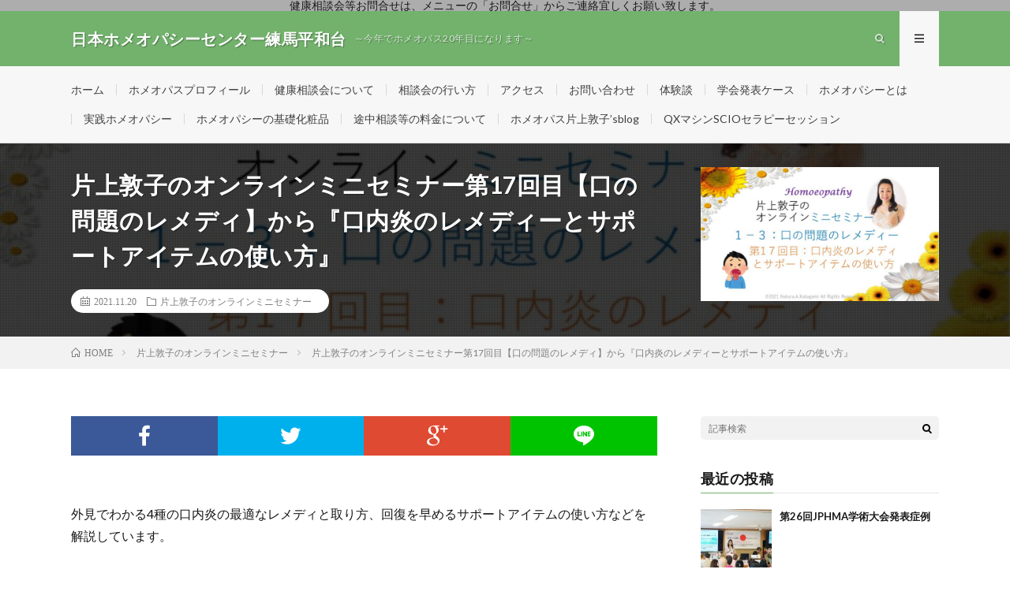

--- FILE ---
content_type: text/html; charset=UTF-8
request_url: https://jhc-nerima.net/?p=1002
body_size: 51048
content:
<!DOCTYPE html>
<html lang="ja" prefix="og: http://ogp.me/ns#">
<head prefix="og: http://ogp.me/ns# fb: http://ogp.me/ns/fb# article: http://ogp.me/ns/article#">
<meta charset="UTF-8">
<title>片上敦子のオンラインミニセミナー第17回目【口の問題のレメディ】から『口内炎のレメディーとサポートアイテムの使い方』 │ 日本ホメオパシーセンター練馬平和台</title>
<meta name='robots' content='max-image-preview:large' />
<link rel='stylesheet' id='wp-block-library-css'  href='https://jhc-nerima.net/wp/wp-includes/css/dist/block-library/style.min.css?ver=5.7.14' type='text/css' media='all' />
<link rel='stylesheet' id='contact-form-7-css'  href='https://jhc-nerima.net/wp/wp-content/plugins/contact-form-7/includes/css/styles.css?ver=4.0.3' type='text/css' media='all' />
<script type='text/javascript' src='https://jhc-nerima.net/wp/wp-includes/js/jquery/jquery.min.js?ver=3.5.1' id='jquery-core-js'></script>
<script type='text/javascript' src='https://jhc-nerima.net/wp/wp-includes/js/jquery/jquery-migrate.min.js?ver=3.3.2' id='jquery-migrate-js'></script>
<link rel="https://api.w.org/" href="https://jhc-nerima.net/index.php?rest_route=/" /><link rel="alternate" type="application/json" href="https://jhc-nerima.net/index.php?rest_route=/wp/v2/posts/1002" /><link rel="canonical" href="https://jhc-nerima.net/?p=1002" />
<link rel="alternate" type="application/json+oembed" href="https://jhc-nerima.net/index.php?rest_route=%2Foembed%2F1.0%2Fembed&#038;url=https%3A%2F%2Fjhc-nerima.net%2F%3Fp%3D1002" />
<link rel="alternate" type="text/xml+oembed" href="https://jhc-nerima.net/index.php?rest_route=%2Foembed%2F1.0%2Fembed&#038;url=https%3A%2F%2Fjhc-nerima.net%2F%3Fp%3D1002&#038;format=xml" />
<link rel="stylesheet" href="https://jhc-nerima.net/wp/wp-content/themes/lionmedia/style.css">
<link rel="stylesheet" href="https://jhc-nerima.net/wp/wp-content/themes/lionmedia/css/content.css">
<link rel="stylesheet" href="https://jhc-nerima.net/wp/wp-content/themes/lionmedia-child/style.css">
<link rel="stylesheet" href="https://jhc-nerima.net/wp/wp-content/themes/lionmedia/css/icon.css">
<link rel="stylesheet" href="https://fonts.googleapis.com/css?family=Lato:400,700,900">
<meta http-equiv="X-UA-Compatible" content="IE=edge">
<meta name="viewport" content="width=device-width, initial-scale=1, shrink-to-fit=no">
<link rel="dns-prefetch" href="//www.google.com">
<link rel="dns-prefetch" href="//www.google-analytics.com">
<link rel="dns-prefetch" href="//fonts.googleapis.com">
<link rel="dns-prefetch" href="//fonts.gstatic.com">
<link rel="dns-prefetch" href="//pagead2.googlesyndication.com">
<link rel="dns-prefetch" href="//googleads.g.doubleclick.net">
<link rel="dns-prefetch" href="//www.gstatic.com">
<style type="text/css">
.infoHead{background-color:#adadad;}

.l-header,
.searchNavi__title,
.key__cat,
.eyecatch__cat,
.rankingBox__title,
.categoryDescription,
.pagetop,
.contactTable__header .required,
.heading.heading-primary .heading__bg,
.btn__link:hover,
.widget .tag-cloud-link:hover,
.comment-respond .submit:hover,
.comments__list .comment-reply-link:hover,
.widget .calendar_wrap tbody a:hover,
.comments__list .comment-meta,
.ctaPost__btn{background:#72b26c;}

.heading.heading-first,
.heading.heading-widget::before,
.heading.heading-footer::before,
.btn__link,
.widget .tag-cloud-link,
.comment-respond .submit,
.comments__list .comment-reply-link,
.content a:hover,
.t-light .l-footer,
.ctaPost__btn{border-color:#72b26c;}

.categoryBox__title,
.dateList__item a[rel=tag]:hover,
.dateList__item a[rel=category]:hover,
.copySns__copyLink:hover,
.btn__link,
.widget .tag-cloud-link,
.comment-respond .submit,
.comments__list .comment-reply-link,
.widget a:hover,
.widget ul li .rsswidget,
.content a,
.related__title,
.ctaPost__btn:hover{color:#72b26c;}

.c-user01 {color:#eeee22 !important}
.bgc-user01 {background:#eeee22 !important}
.hc-user01:hover {color:#eeee22 !important}
.c-user02 {color:#453f9e !important}
.bgc-user02 {background:#453f9e !important}
.hc-user02:hover {color:#453f9e !important}
.c-user03 {color:#dd9425 !important}
.bgc-user03 {background:#dd9425 !important}
.hc-user03:hover {color:#dd9425 !important}
.c-user04 {color:#bf52bd !important}
.bgc-user04 {background:#bf52bd !important}
.hc-user04:hover {color:#bf52bd !important}
.c-user05 {color:#464c00 !important}
.bgc-user05 {background:#464c00 !important}
.hc-user05:hover {color:#464c00 !important}

.singleTitle {background-image:url("https://jhc-nerima.net/wp/wp-content/uploads/2021/11/口内炎-730x410.jpg");}

.content h2{color:#191919;}
.content h2:first-letter{
	font-size:3.2rem;
	padding-bottom:5px;
	border-bottom:3px solid;
	color:#f0b200;
}
.content h3{
	padding:20px;
	color:#191919;
	border: 1px solid #E5E5E5;
	border-left: 5px solid #f0b200;
}
</style>
<link rel="icon" href="https://jhc-nerima.net/wp/wp-content/uploads/2015/02/cropped-スライダー01-32x32.jpg" sizes="32x32" />
<link rel="icon" href="https://jhc-nerima.net/wp/wp-content/uploads/2015/02/cropped-スライダー01-192x192.jpg" sizes="192x192" />
<link rel="apple-touch-icon" href="https://jhc-nerima.net/wp/wp-content/uploads/2015/02/cropped-スライダー01-180x180.jpg" />
<meta name="msapplication-TileImage" content="https://jhc-nerima.net/wp/wp-content/uploads/2015/02/cropped-スライダー01-270x270.jpg" />
		<style type="text/css" id="wp-custom-css">
			
		</style>
		<meta property="og:site_name" content="日本ホメオパシーセンター練馬平和台" />
<meta property="og:type" content="article" />
<meta property="og:title" content="片上敦子のオンラインミニセミナー第17回目【口の問題のレメディ】から『口内炎のレメディーとサポートアイテムの使い方』" />
<meta property="og:description" content="外見でわかる4種の口内炎の最適なレメディと取り方、回復を早めるサポートアイテムの使い方などを解説しています。 また、ミニセミナーで解説に使っているPowerPointの資料を無料でダウンロードできるサービスを先週から開始しました～＾＾ LI" />
<meta property="og:url" content="https://jhc-nerima.net/?p=1002" />
<meta property="og:image" content="https://jhc-nerima.net/wp/wp-content/uploads/2021/11/口内炎-730x410.jpg" />
<meta name="twitter:card" content="summary" />



</head>
<body class="t-light">

    <div class="infoHead">
          健康相談会等お問合せは、メニューの「お問合せ」からご連絡宜しくお願い致します。      </div>
  
  <!--l-header-->
  <header class="l-header">
    <div class="container">
      
      <div class="siteTitle">

              <p class="siteTitle__name  u-txtShdw">
          <a class="siteTitle__link" href="https://jhc-nerima.net">
            <span class="siteTitle__main">日本ホメオパシーセンター練馬平和台</span>
          </a>
          <span class="siteTitle__sub">～今年でホメオパス20年目になります～</span>
		</p>	        </div>
      
      <nav class="menuNavi">      
                <ul class="menuNavi__list">
		              <li class="menuNavi__item u-txtShdw"><span class="menuNavi__link icon-search" id="menuNavi__search" onclick="toggle__search();"></span></li>
            <li class="menuNavi__item u-txtShdw"><span class="menuNavi__link menuNavi__link-current icon-menu" id="menuNavi__menu" onclick="toggle__menu();"></span></li>
                  </ul>
      </nav>
      
    </div>
  </header>
  <!--/l-header-->
  
  <!--l-extra-->
        <div class="l-extraNone" id="extra__search">
      <div class="container">
        <div class="searchNavi">
                    
                <div class="searchBox">
        <form class="searchBox__form" method="get" target="_top" action="https://jhc-nerima.net/" >
          <input class="searchBox__input" type="text" maxlength="50" name="s" placeholder="記事検索"><button class="searchBox__submit icon-search" type="submit" value="search"> </button>
        </form>
      </div>        </div>
      </div>
    </div>
        
    <div class="l-extra" id="extra__menu">
      <div class="container container-max">
        <nav class="globalNavi">
          <ul class="globalNavi__list">
          	        <li id="menu-item-14" class="menu-item menu-item-type-custom menu-item-object-custom menu-item-home menu-item-14"><a href="http://jhc-nerima.net/">ホーム</a></li>
<li id="menu-item-32" class="menu-item menu-item-type-post_type menu-item-object-page menu-item-32"><a href="https://jhc-nerima.net/?page_id=30">ホメオパスプロフィール</a></li>
<li id="menu-item-46" class="menu-item menu-item-type-post_type menu-item-object-page current_page_parent menu-item-has-children menu-item-46"><a href="https://jhc-nerima.net/?page_id=34">健康相談会について</a>
<ul class="sub-menu">
	<li id="menu-item-285" class="menu-item menu-item-type-post_type menu-item-object-page menu-item-285"><a href="https://jhc-nerima.net/?page_id=36">好転反応と途中相談会について</a></li>
	<li id="menu-item-504" class="menu-item menu-item-type-post_type menu-item-object-page menu-item-504"><a href="https://jhc-nerima.net/?page_id=501">途中相談料金とその他相談料金規定</a></li>
	<li id="menu-item-109" class="menu-item menu-item-type-post_type menu-item-object-page menu-item-109"><a href="https://jhc-nerima.net/?page_id=90">動物健康相談会</a></li>
	<li id="menu-item-76" class="menu-item menu-item-type-post_type menu-item-object-page menu-item-76"><a href="https://jhc-nerima.net/?page_id=54">センター内の様子</a></li>
</ul>
</li>
<li id="menu-item-790" class="menu-item menu-item-type-post_type menu-item-object-page menu-item-790"><a href="https://jhc-nerima.net/?page_id=787">相談会の行い方</a></li>
<li id="menu-item-113" class="menu-item menu-item-type-post_type menu-item-object-page menu-item-113"><a href="https://jhc-nerima.net/?page_id=110">アクセス</a></li>
<li id="menu-item-117" class="menu-item menu-item-type-post_type menu-item-object-page menu-item-117"><a href="https://jhc-nerima.net/?page_id=115">お問い合わせ</a></li>
<li id="menu-item-59" class="menu-item menu-item-type-taxonomy menu-item-object-category menu-item-has-children menu-item-59"><a href="https://jhc-nerima.net/?cat=3">体験談</a>
<ul class="sub-menu">
	<li id="menu-item-159" class="menu-item menu-item-type-taxonomy menu-item-object-category menu-item-159"><a href="https://jhc-nerima.net/?cat=4">動物体験談</a></li>
</ul>
</li>
<li id="menu-item-203" class="menu-item menu-item-type-taxonomy menu-item-object-category menu-item-203"><a href="https://jhc-nerima.net/?cat=6">学会発表ケース</a></li>
<li id="menu-item-247" class="menu-item menu-item-type-post_type menu-item-object-page menu-item-has-children menu-item-247"><a href="https://jhc-nerima.net/?page_id=233">ホメオパシーとは</a>
<ul class="sub-menu">
	<li id="menu-item-250" class="menu-item menu-item-type-post_type menu-item-object-page menu-item-250"><a href="https://jhc-nerima.net/?page_id=248">レメディーって？</a></li>
	<li id="menu-item-253" class="menu-item menu-item-type-post_type menu-item-object-page menu-item-253"><a href="https://jhc-nerima.net/?page_id=251">マテリアメディカってなに？</a></li>
	<li id="menu-item-259" class="menu-item menu-item-type-post_type menu-item-object-page menu-item-259"><a href="https://jhc-nerima.net/?page_id=257">好転反応は怖いもの？</a></li>
	<li id="menu-item-268" class="menu-item menu-item-type-post_type menu-item-object-page menu-item-268"><a href="https://jhc-nerima.net/?page_id=266">ポーテンシーって？</a></li>
	<li id="menu-item-273" class="menu-item menu-item-type-post_type menu-item-object-page menu-item-273"><a href="https://jhc-nerima.net/?page_id=271">LMポーテンシーってなに？</a></li>
</ul>
</li>
<li id="menu-item-301" class="menu-item menu-item-type-taxonomy menu-item-object-category menu-item-has-children menu-item-301"><a href="https://jhc-nerima.net/?cat=12">実践ホメオパシー</a>
<ul class="sub-menu">
	<li id="menu-item-329" class="menu-item menu-item-type-post_type menu-item-object-page menu-item-329"><a href="https://jhc-nerima.net/?page_id=327">風邪のひき始めに</a></li>
	<li id="menu-item-312" class="menu-item menu-item-type-post_type menu-item-object-page menu-item-312"><a href="https://jhc-nerima.net/?page_id=310">高熱のレメディー</a></li>
	<li id="menu-item-349" class="menu-item menu-item-type-post_type menu-item-object-page menu-item-349"><a href="https://jhc-nerima.net/?page_id=347">胃腸の不調</a></li>
</ul>
</li>
<li id="menu-item-394" class="menu-item menu-item-type-post_type menu-item-object-page menu-item-394"><a href="https://jhc-nerima.net/?page_id=392">ホメオパシーの基礎化粧品</a></li>
<li id="menu-item-486" class="menu-item menu-item-type-post_type menu-item-object-page menu-item-486"><a href="https://jhc-nerima.net/?page_id=479">途中相談等の料金について</a></li>
<li id="menu-item-807" class="menu-item menu-item-type-post_type menu-item-object-page menu-item-807"><a href="https://jhc-nerima.net/?page_id=806">ホメオパス片上敦子’sblog</a></li>
<li id="menu-item-1133" class="menu-item menu-item-type-post_type menu-item-object-page menu-item-1133"><a href="https://jhc-nerima.net/?page_id=1131">QXマシンSCIOセラピーセッション</a></li>
	                                    </ul>
        </nav>
      </div>
    </div>
  <!--/l-extra-->
<style>
.globalNavi { overflow:visible; }
.sub-menu { display:none; }
.sub-menu:not(.current_page_item){font-weight:normal;}

@media only screen and (min-width: 768px) {
	.globalNavi__list>.menu-item { position:relative;}
	.globalNavi__list>.menu-item:hover .sub-menu { display:block; background-color:#eeeeee; position:absolute; z-index:10; min-width:300px;list-style:none; padding-left:1em;}
	.globalNavi__list>.menu-item:hover .sub-menu .menu-item { float:none; padding-left:15px; margin-bottom:20px;margin-top:20px;}
}
@media only screen and (max-width: 767px) {
	.globalNavi{
    	    overflow-x: scroll;
	}
	.sub-menu{background-color:#eeeeee; padding:10px;}
	.globalNavi:has(.current_page_item.menu-item-has-children){ padding: 20px 0 40px; position:relative;}
	.globalNavi:has(.current-menu-parent.menu-item-has-children){ padding: 20px 0 40px; position:relative;}
	.globalNavi__list>.current_page_item .sub-menu { display:block; bottom:0px; left:0px; position:absolute; }
	.globalNavi__list>.current-menu-parent .sub-menu { display:block; bottom:0px; left:0px; position:absolute; }

}
</style>
  <div class="singleTitle">
    <div class="container">
    
      <!-- タイトル -->
      <div class="singleTitle__heading">
        <h1 class="heading heading-singleTitle u-txtShdw">片上敦子のオンラインミニセミナー第17回目【口の問題のレメディ】から『口内炎のレメディーとサポートアイテムの使い方』</h1>        
        
        <ul class="dateList dateList-singleTitle">
          <li class="dateList__item icon-calendar">2021.11.20</li>
          <li class="dateList__item icon-folder"><a class="hc" href="https://jhc-nerima.net/?cat=27" rel="category">片上敦子のオンラインミニセミナー</a></li>
                  </ul>
        
        
        
      </div>
      <!-- /タイトル -->

      <!-- アイキャッチ -->
      <div class="eyecatch eyecatch-singleTitle">
        		  <img src="https://jhc-nerima.net/wp/wp-content/uploads/2021/11/口内炎-730x410.jpg" alt="片上敦子のオンラインミニセミナー第17回目【口の問題のレメディ】から『口内炎のレメディーとサポートアイテムの使い方』" width="730" height="410" >
		  	      
      </div>
      <!-- /アイキャッチ -->

    </div>
  </div>
<div class="breadcrumb" ><div class="container" ><ul class="breadcrumb__list"><li class="breadcrumb__item" itemscope itemtype="http://data-vocabulary.org/Breadcrumb"><a href="https://jhc-nerima.net/" itemprop="url"><span class="icon-home" itemprop="title">HOME</span></a></li><li class="breadcrumb__item" itemscope itemtype="http://data-vocabulary.org/Breadcrumb"><a href="https://jhc-nerima.net/?cat=27" itemprop="url"><span itemprop="title">片上敦子のオンラインミニセミナー</span></a></li><li class="breadcrumb__item">片上敦子のオンラインミニセミナー第17回目【口の問題のレメディ】から『口内炎のレメディーとサポートアイテムの使い方』</li></ul></div></div>
  <!-- l-wrapper -->
  <div class="l-wrapper">
	
    <!-- l-main -->
    <main class="l-main">
           
	        <!-- 記事上シェアボタン -->
        <aside>
<ul class="socialList">
<li class="socialList__item"><a class="socialList__link icon-facebook" href="http://www.facebook.com/sharer.php?u=https%3A%2F%2Fjhc-nerima.net%2F%3Fp%3D1002&amp;t=%E7%89%87%E4%B8%8A%E6%95%A6%E5%AD%90%E3%81%AE%E3%82%AA%E3%83%B3%E3%83%A9%E3%82%A4%E3%83%B3%E3%83%9F%E3%83%8B%E3%82%BB%E3%83%9F%E3%83%8A%E3%83%BC%E7%AC%AC17%E5%9B%9E%E7%9B%AE%E3%80%90%E5%8F%A3%E3%81%AE%E5%95%8F%E9%A1%8C%E3%81%AE%E3%83%AC%E3%83%A1%E3%83%87%E3%82%A3%E3%80%91%E3%81%8B%E3%82%89%E3%80%8E%E5%8F%A3%E5%86%85%E7%82%8E%E3%81%AE%E3%83%AC%E3%83%A1%E3%83%87%E3%82%A3%E3%83%BC%E3%81%A8%E3%82%B5%E3%83%9D%E3%83%BC%E3%83%88%E3%82%A2%E3%82%A4%E3%83%86%E3%83%A0%E3%81%AE%E4%BD%BF%E3%81%84%E6%96%B9%E3%80%8F" target="_blank" title="Facebookで共有"></a></li><li class="socialList__item"><a class="socialList__link icon-twitter" href="http://twitter.com/intent/tweet?text=%E7%89%87%E4%B8%8A%E6%95%A6%E5%AD%90%E3%81%AE%E3%82%AA%E3%83%B3%E3%83%A9%E3%82%A4%E3%83%B3%E3%83%9F%E3%83%8B%E3%82%BB%E3%83%9F%E3%83%8A%E3%83%BC%E7%AC%AC17%E5%9B%9E%E7%9B%AE%E3%80%90%E5%8F%A3%E3%81%AE%E5%95%8F%E9%A1%8C%E3%81%AE%E3%83%AC%E3%83%A1%E3%83%87%E3%82%A3%E3%80%91%E3%81%8B%E3%82%89%E3%80%8E%E5%8F%A3%E5%86%85%E7%82%8E%E3%81%AE%E3%83%AC%E3%83%A1%E3%83%87%E3%82%A3%E3%83%BC%E3%81%A8%E3%82%B5%E3%83%9D%E3%83%BC%E3%83%88%E3%82%A2%E3%82%A4%E3%83%86%E3%83%A0%E3%81%AE%E4%BD%BF%E3%81%84%E6%96%B9%E3%80%8F&amp;https%3A%2F%2Fjhc-nerima.net%2F%3Fp%3D1002&amp;url=https%3A%2F%2Fjhc-nerima.net%2F%3Fp%3D1002" target="_blank" title="Twitterで共有"></a></li><li class="socialList__item"><a class="socialList__link icon-google" href="https://plus.google.com/share?url=https%3A%2F%2Fjhc-nerima.net%2F%3Fp%3D1002" target="_blank" title="Google+で共有"></a></li><li class="socialList__item"><a class="socialList__link icon-line" href="http://line.naver.jp/R/msg/text/?%E7%89%87%E4%B8%8A%E6%95%A6%E5%AD%90%E3%81%AE%E3%82%AA%E3%83%B3%E3%83%A9%E3%82%A4%E3%83%B3%E3%83%9F%E3%83%8B%E3%82%BB%E3%83%9F%E3%83%8A%E3%83%BC%E7%AC%AC17%E5%9B%9E%E7%9B%AE%E3%80%90%E5%8F%A3%E3%81%AE%E5%95%8F%E9%A1%8C%E3%81%AE%E3%83%AC%E3%83%A1%E3%83%87%E3%82%A3%E3%80%91%E3%81%8B%E3%82%89%E3%80%8E%E5%8F%A3%E5%86%85%E7%82%8E%E3%81%AE%E3%83%AC%E3%83%A1%E3%83%87%E3%82%A3%E3%83%BC%E3%81%A8%E3%82%B5%E3%83%9D%E3%83%BC%E3%83%88%E3%82%A2%E3%82%A4%E3%83%86%E3%83%A0%E3%81%AE%E4%BD%BF%E3%81%84%E6%96%B9%E3%80%8F%0D%0Ahttps%3A%2F%2Fjhc-nerima.net%2F%3Fp%3D1002" target="_blank" title="LINEで送る"></a></li></ul>
</aside>
	  <!-- /記事上シェアボタン -->
	  
	        
            
      
	  
	        <section class="content">
	    
<p>外見でわかる4種の口内炎の最適なレメディと取り方、回復を早めるサポートアイテムの使い方などを解説しています。</p>



<p>また、ミニセミナーで解説に使っているPowerPointの資料を無料でダウンロードできるサービスを先週から開始しました～＾＾</p>



<p>LINEの公式アプリの【Natura片上敦子】のアカウントにお友達追加登録していただき、</p>



<p>メッセージ欄に、テーマごとのキーワードを入力するだけです。</p>



<p>お友達追加登録のURLとキーワードは、Youtube動画下にある説明概要欄にも書いてあります。</p>



<p>こちらからもお友達追加できます。</p>



<p><a href="https://lin.ee/4YvkDLd">https://lin.ee/4YvkDLd</a></p>



<p>キーワードは1文字でも間違えるとLINEのAIが対応できないのでダウンロードされません。</p>



<p>入力間違いにご注意くださいね。</p>



<p>ちなみに今回のキーワードは、口内炎です。</p>



<p>皆様のホメオパシー・セルフケアライフに少しでもお役に立てれば嬉しいです。</p>



<figure class="wp-block-embed is-type-video is-provider-youtube wp-block-embed-youtube wp-embed-aspect-16-9 wp-has-aspect-ratio"><div class="wp-block-embed__wrapper">
<div class="youtube"><iframe title="片上敦子のオンラインミニセミナー第17回目【口の問題のレメディー】から『口内炎のレメディーとサポートアイテムの使い方』" src="https://www.youtube.com/embed/dtnsstBnSgc?feature=oembed" frameborder="0" allow="accelerometer; autoplay; clipboard-write; encrypted-media; gyroscope; picture-in-picture" allowfullscreen></iframe></div>
</div></figure>
      </section>
	        
      
      
      
	        <!-- 記事下シェアボタン -->
        <aside>
<ul class="socialList">
<li class="socialList__item"><a class="socialList__link icon-facebook" href="http://www.facebook.com/sharer.php?u=https%3A%2F%2Fjhc-nerima.net%2F%3Fp%3D1002&amp;t=%E7%89%87%E4%B8%8A%E6%95%A6%E5%AD%90%E3%81%AE%E3%82%AA%E3%83%B3%E3%83%A9%E3%82%A4%E3%83%B3%E3%83%9F%E3%83%8B%E3%82%BB%E3%83%9F%E3%83%8A%E3%83%BC%E7%AC%AC17%E5%9B%9E%E7%9B%AE%E3%80%90%E5%8F%A3%E3%81%AE%E5%95%8F%E9%A1%8C%E3%81%AE%E3%83%AC%E3%83%A1%E3%83%87%E3%82%A3%E3%80%91%E3%81%8B%E3%82%89%E3%80%8E%E5%8F%A3%E5%86%85%E7%82%8E%E3%81%AE%E3%83%AC%E3%83%A1%E3%83%87%E3%82%A3%E3%83%BC%E3%81%A8%E3%82%B5%E3%83%9D%E3%83%BC%E3%83%88%E3%82%A2%E3%82%A4%E3%83%86%E3%83%A0%E3%81%AE%E4%BD%BF%E3%81%84%E6%96%B9%E3%80%8F" target="_blank" title="Facebookで共有"></a></li><li class="socialList__item"><a class="socialList__link icon-twitter" href="http://twitter.com/intent/tweet?text=%E7%89%87%E4%B8%8A%E6%95%A6%E5%AD%90%E3%81%AE%E3%82%AA%E3%83%B3%E3%83%A9%E3%82%A4%E3%83%B3%E3%83%9F%E3%83%8B%E3%82%BB%E3%83%9F%E3%83%8A%E3%83%BC%E7%AC%AC17%E5%9B%9E%E7%9B%AE%E3%80%90%E5%8F%A3%E3%81%AE%E5%95%8F%E9%A1%8C%E3%81%AE%E3%83%AC%E3%83%A1%E3%83%87%E3%82%A3%E3%80%91%E3%81%8B%E3%82%89%E3%80%8E%E5%8F%A3%E5%86%85%E7%82%8E%E3%81%AE%E3%83%AC%E3%83%A1%E3%83%87%E3%82%A3%E3%83%BC%E3%81%A8%E3%82%B5%E3%83%9D%E3%83%BC%E3%83%88%E3%82%A2%E3%82%A4%E3%83%86%E3%83%A0%E3%81%AE%E4%BD%BF%E3%81%84%E6%96%B9%E3%80%8F&amp;https%3A%2F%2Fjhc-nerima.net%2F%3Fp%3D1002&amp;url=https%3A%2F%2Fjhc-nerima.net%2F%3Fp%3D1002" target="_blank" title="Twitterで共有"></a></li><li class="socialList__item"><a class="socialList__link icon-google" href="https://plus.google.com/share?url=https%3A%2F%2Fjhc-nerima.net%2F%3Fp%3D1002" target="_blank" title="Google+で共有"></a></li><li class="socialList__item"><a class="socialList__link icon-line" href="http://line.naver.jp/R/msg/text/?%E7%89%87%E4%B8%8A%E6%95%A6%E5%AD%90%E3%81%AE%E3%82%AA%E3%83%B3%E3%83%A9%E3%82%A4%E3%83%B3%E3%83%9F%E3%83%8B%E3%82%BB%E3%83%9F%E3%83%8A%E3%83%BC%E7%AC%AC17%E5%9B%9E%E7%9B%AE%E3%80%90%E5%8F%A3%E3%81%AE%E5%95%8F%E9%A1%8C%E3%81%AE%E3%83%AC%E3%83%A1%E3%83%87%E3%82%A3%E3%80%91%E3%81%8B%E3%82%89%E3%80%8E%E5%8F%A3%E5%86%85%E7%82%8E%E3%81%AE%E3%83%AC%E3%83%A1%E3%83%87%E3%82%A3%E3%83%BC%E3%81%A8%E3%82%B5%E3%83%9D%E3%83%BC%E3%83%88%E3%82%A2%E3%82%A4%E3%83%86%E3%83%A0%E3%81%AE%E4%BD%BF%E3%81%84%E6%96%B9%E3%80%8F%0D%0Ahttps%3A%2F%2Fjhc-nerima.net%2F%3Fp%3D1002" target="_blank" title="LINEで送る"></a></li></ul>
</aside>
	  <!-- /記事下シェアボタン -->
	  


      

      
	        
            
      


      

	  
	        <!-- プロフィール -->
	  <aside class="profile">
	    <div class="profile__imgArea">
	      		  <img src="https://secure.gravatar.com/avatar/965cad72ed5a71cbf27fbc6bbe64c168?s=96&#038;d=mm&#038;r=g" alt="katagami" width="60" height="60" >
		  	        

	      <ul class="profile__list">
	  	    	      </ul>  
	    </div>
	    <div class="profile__contents">
	      <h2 class="profile__name">Author：katagami            <span class="btn"><a class="btn__link btn__link-profile" href="https://jhc-nerima.net/?author=1">投稿一覧</a></span>
          </h2>
	                <div class="profile__description"></div>
	    </div>
	  </aside>
      <!-- /プロフィール -->
	  	  


	  
	        <!-- 関連記事 -->
	  <aside class="related"><h2 class="heading heading-primary">関連する記事</h2><ul class="related__list">	      <li class="related__item">
	        <a class="related__imgLink" href="https://jhc-nerima.net/?p=938" title="片上敦子のオンラインミニセミナー第７回目「アレルギー性鼻炎」①花粉症の鼻水・鼻づまりのレメディーをアップしました。">
					      <img src="https://jhc-nerima.net/wp/wp-content/uploads/2021/07/アレルギー性鼻炎-150x150.jpg" alt="片上敦子のオンラインミニセミナー第７回目「アレルギー性鼻炎」①花粉症の鼻水・鼻づまりのレメディーをアップしました。" width="150" height="150" >
			  		    	        </a>
	        <h3 class="related__title">
	          <a href="https://jhc-nerima.net/?p=938">片上敦子のオンラインミニセミナー第７回目「アレルギー性鼻炎」①花粉症の鼻水・鼻づまりのレメディーをアップしました。</a>
	                        <span class="icon-calendar">2021.07.04</span>
              	        </h3>
	        <p class="related__contents">「鼻の問題のレメディー」から、 アレルギー性鼻炎の中でも「花粉症」の鼻水・鼻詰まりの レメディーをご紹介します。 １５年間の健康相談会で、実際にクライ[…]</p>
	      </li>
	  		      <li class="related__item">
	        <a class="related__imgLink" href="https://jhc-nerima.net/?p=998" title="片上敦子のオンラインミニセミナー第16回目・ファーイーストフラワーエッセンス新商品【防御】と【浄め】の作用と使い方">
					      <img src="https://jhc-nerima.net/wp/wp-content/uploads/2021/11/ファーイーストフラワーエッセンス1-150x150.jpg" alt="片上敦子のオンラインミニセミナー第16回目・ファーイーストフラワーエッセンス新商品【防御】と【浄め】の作用と使い方" width="150" height="150" >
			  		    	        </a>
	        <h3 class="related__title">
	          <a href="https://jhc-nerima.net/?p=998">片上敦子のオンラインミニセミナー第16回目・ファーイーストフラワーエッセンス新商品【防御】と【浄め】の作用と使い方</a>
	                        <span class="icon-calendar">2021.11.06</span>
              	        </h3>
	        <p class="related__contents">片上敦子のオンラインミニセミナー第１６回目は、 ２０２１年１０月に新発売になりました、 ファーイーストフラワーエッセンスのコンビネーションエッセンスの[…]</p>
	      </li>
	  		      <li class="related__item">
	        <a class="related__imgLink" href="https://jhc-nerima.net/?p=1020" title="片上敦子のオンラインミニセミナー第21回目【耳の問題のレメディー】『外耳炎と耳の周囲の皮膚炎のレメディーとサポートアイテム』Youtubeアップしました。">
					      <img src="https://jhc-nerima.net/wp/wp-content/uploads/2022/01/外耳炎と耳の皮膚炎-150x150.jpg" alt="片上敦子のオンラインミニセミナー第21回目【耳の問題のレメディー】『外耳炎と耳の周囲の皮膚炎のレメディーとサポートアイテム』Youtubeアップしました。" width="150" height="150" >
			  		    	        </a>
	        <h3 class="related__title">
	          <a href="https://jhc-nerima.net/?p=1020">片上敦子のオンラインミニセミナー第21回目【耳の問題のレメディー】『外耳炎と耳の周囲の皮膚炎のレメディーとサポートアイテム』Youtubeアップしました。</a>
	                        <span class="icon-calendar">2022.01.16</span>
              	        </h3>
	        <p class="related__contents">片上敦子のオンラインミニセミナー第21回目 【耳の問題のレメディー】から 『外耳炎と耳の周囲の皮膚炎のレメディーとサポートアイテム』を Youtube[…]</p>
	      </li>
	  	</ul></aside>	        <!-- /関連記事 -->
	  	  


	  
	        <!-- コメント -->
                    <!-- /コメント -->
	  	  

	  
	        <!-- PVカウンター -->
        	  <!-- /PVカウンター -->
	        
      
    </main>
    <!-- /l-main -->

    
	    <!-- l-sidebar -->
          <div class="l-sidebar">
	  
	          <aside class="widget">      <div class="searchBox">
        <form class="searchBox__form" method="get" target="_top" action="https://jhc-nerima.net/" >
          <input class="searchBox__input" type="text" maxlength="50" name="s" placeholder="記事検索"><button class="searchBox__submit icon-search" type="submit" value="search"> </button>
        </form>
      </div></aside><aside class="widget"><h2 class="heading heading-widget">最近の投稿</h2>            <ol class="imgListWidget">
                              
              <li class="imgListWidget__item">
                <a class="imgListWidget__borderBox" href="https://jhc-nerima.net/?p=1186" title="第26回JPHMA学術大会発表症例"><span>
                                  <img width="150" height="150" src="https://jhc-nerima.net/wp/wp-content/uploads/2025/10/IMG_5700-150x150.jpeg" class="attachment-thumbnail size-thumbnail wp-post-image" alt="" loading="lazy" />                                </span></a>
                <h3 class="imgListWidget__title">
                  <a href="https://jhc-nerima.net/?p=1186">第26回JPHMA学術大会発表症例</a>
                                  </h3>
              </li>
                              
              <li class="imgListWidget__item">
                <a class="imgListWidget__borderBox" href="https://jhc-nerima.net/?p=1177" title="「やさしいホメオパシー」第5回目【治癒の方向性の法則】の解説をyoutubeにアップしました。"><span>
                                  <img width="150" height="150" src="https://jhc-nerima.net/wp/wp-content/uploads/2025/03/やさしいホメオパシー5扉-150x150.jpg" class="attachment-thumbnail size-thumbnail wp-post-image" alt="" loading="lazy" />                                </span></a>
                <h3 class="imgListWidget__title">
                  <a href="https://jhc-nerima.net/?p=1177">「やさしいホメオパシー」第5回目【治癒の方向性の法則】の解説をyoutubeにアップしました。</a>
                                  </h3>
              </li>
                              
              <li class="imgListWidget__item">
                <a class="imgListWidget__borderBox" href="https://jhc-nerima.net/?p=1171" title="やさしいホメオパシー第4回目【好転反応とは】Youtubeにアップしました。"><span>
                                  <img width="150" height="150" src="https://jhc-nerima.net/wp/wp-content/uploads/2025/02/やさしいホメオパシー4-150x150.jpg" class="attachment-thumbnail size-thumbnail wp-post-image" alt="" loading="lazy" />                                </span></a>
                <h3 class="imgListWidget__title">
                  <a href="https://jhc-nerima.net/?p=1171">やさしいホメオパシー第4回目【好転反応とは】Youtubeにアップしました。</a>
                                  </h3>
              </li>
                          </ol>
            </aside><aside class="widget">      <div class="searchBox">
        <form class="searchBox__form" method="get" target="_top" action="https://jhc-nerima.net/" >
          <input class="searchBox__input" type="text" maxlength="50" name="s" placeholder="記事検索"><button class="searchBox__submit icon-search" type="submit" value="search"> </button>
        </form>
      </div></aside><aside class="widget"><h2 class="heading heading-widget">カテゴリー</h2>
			<ul>
					<li class="cat-item cat-item-11"><a href="https://jhc-nerima.net/?cat=11">LMポーテンシーってなに？</a>
</li>
	<li class="cat-item cat-item-23"><a href="https://jhc-nerima.net/?cat=23">ウィルス対策</a>
</li>
	<li class="cat-item cat-item-24"><a href="https://jhc-nerima.net/?cat=24">お知らせ</a>
</li>
	<li class="cat-item cat-item-22"><a href="https://jhc-nerima.net/?cat=22">ジェモセラピー</a>
</li>
	<li class="cat-item cat-item-20"><a href="https://jhc-nerima.net/?cat=20">セミナー</a>
</li>
	<li class="cat-item cat-item-25"><a href="https://jhc-nerima.net/?cat=25">ヒプノセラピー</a>
</li>
	<li class="cat-item cat-item-21"><a href="https://jhc-nerima.net/?cat=21">フラワーエッセンスセミナー</a>
</li>
	<li class="cat-item cat-item-7"><a href="https://jhc-nerima.net/?cat=7">ホメオパシーとは</a>
</li>
	<li class="cat-item cat-item-10"><a href="https://jhc-nerima.net/?cat=10">マテリアメディカってなに？</a>
</li>
	<li class="cat-item cat-item-8"><a href="https://jhc-nerima.net/?cat=8">レメディーって？</a>
</li>
	<li class="cat-item cat-item-3"><a href="https://jhc-nerima.net/?cat=3">体験談</a>
</li>
	<li class="cat-item cat-item-19"><a href="https://jhc-nerima.net/?cat=19">免疫力アップ</a>
</li>
	<li class="cat-item cat-item-4"><a href="https://jhc-nerima.net/?cat=4">動物体験談</a>
</li>
	<li class="cat-item cat-item-9"><a href="https://jhc-nerima.net/?cat=9">好転反応は怖いもの？</a>
</li>
	<li class="cat-item cat-item-6"><a href="https://jhc-nerima.net/?cat=6">学会発表ケース</a>
</li>
	<li class="cat-item cat-item-12"><a href="https://jhc-nerima.net/?cat=12">実践ホメオパシー</a>
</li>
	<li class="cat-item cat-item-1"><a href="https://jhc-nerima.net/?cat=1">未分類</a>
</li>
	<li class="cat-item cat-item-29"><a href="https://jhc-nerima.net/?cat=29">片上敦子のYoutubeセミナー</a>
</li>
	<li class="cat-item cat-item-26"><a href="https://jhc-nerima.net/?cat=26">片上敦子のオンラインセミナー</a>
</li>
	<li class="cat-item cat-item-27"><a href="https://jhc-nerima.net/?cat=27">片上敦子のオンラインミニセミナー</a>
</li>
	<li class="cat-item cat-item-28"><a href="https://jhc-nerima.net/?cat=28">片上敦子のライブセミナー</a>
</li>
	<li class="cat-item cat-item-18"><a href="https://jhc-nerima.net/?cat=18">花粉症対策</a>
</li>
			</ul>

			</aside><aside class="widget">			<div class="textwidget"><a href="http://www.jphma.org/nintei/toranoko/toranoko.html">とらのこ会</a></div>
		</aside><aside class="widget">			<div class="textwidget"><a href="http://jphma.org/nintei/center.html">日本ホメオパシー医学協会</a></div>
		</aside><aside class="widget">			<div class="textwidget"><a href="http://www.homoeopathy.ac/index.php">&nbsp;&nbsp;&nbsp;&nbsp;&nbsp;&nbsp;&nbsp;&nbsp;CHhome</a></div>
		</aside><aside class="widget">			<div class="textwidget"><a href="http://jphma.org">日本ホメオパシー医学協会</a></div>
		</aside><aside class="widget">			<div class="textwidget"><a href="http://aqua7th.jp">&nbsp;&nbsp;&nbsp;&nbsp;&nbsp;&nbsp;&nbsp;&nbsp;Aqua7th </a></div>
		</aside>	  	  
	      
    </div>

    <!-- /l-sidebar -->
	    
    
  </div>
  <!-- /l-wrapper -->
  
    <div class="categoryBox">

    <div class="container">
    
      <h2 class="heading heading-primary">
        <span class="heading__bg u-txtShdw bgc">片上敦子のオンラインミニセミナー</span>カテゴリの最新記事
      </h2>
      
      <ul class="categoryBox__list">
                        <li class="categoryBox__item">

          <div class="eyecatch eyecatch-archive">
            <a href="https://jhc-nerima.net/?p=1020">
              		        <img src="https://jhc-nerima.net/wp/wp-content/uploads/2022/01/外耳炎と耳の皮膚炎-730x410.jpg" alt="片上敦子のオンラインミニセミナー第21回目【耳の問題のレメディー】『外耳炎と耳の周囲の皮膚炎のレメディーとサポートアイテム』Youtubeアップしました。" width="730" height="410" >		                  </a>
          </div>
          
                    <ul class="dateList dateList-archive">
                        <li class="dateList__item icon-calendar">2022.01.16</li>
                                  </ul>
                    
          <h2 class="heading heading-archive ">
            <a class="hc" href="https://jhc-nerima.net/?p=1020">片上敦子のオンラインミニセミナー第21回目【耳の問題のレメディー】『外耳炎と耳の周囲の皮膚炎のレメディーとサポートアイテム』Youtubeアップしました。</a>
          </h2>

        </li>
                <li class="categoryBox__item">

          <div class="eyecatch eyecatch-archive">
            <a href="https://jhc-nerima.net/?p=1016">
              		        <img src="https://jhc-nerima.net/wp/wp-content/uploads/2022/01/中耳炎-730x410.jpg" alt="片上敦子のオンラインミニセミナー第20回目【耳の問題のレメディ】から『中耳炎のレメディーとサポートアイテム』" width="730" height="410" >		                  </a>
          </div>
          
                    <ul class="dateList dateList-archive">
                        <li class="dateList__item icon-calendar">2022.01.01</li>
                                  </ul>
                    
          <h2 class="heading heading-archive ">
            <a class="hc" href="https://jhc-nerima.net/?p=1016">片上敦子のオンラインミニセミナー第20回目【耳の問題のレメディ】から『中耳炎のレメディーとサポートアイテム』</a>
          </h2>

        </li>
                <li class="categoryBox__item">

          <div class="eyecatch eyecatch-archive">
            <a href="https://jhc-nerima.net/?p=1012">
              		        <img src="https://jhc-nerima.net/wp/wp-content/uploads/2021/12/唇の問題-730x410.jpg" alt="片上敦子のオンラインミニセミナー第19回目【口の問題のレメディ】から『口角炎・口唇ヘルペス・唇の荒れのレメディと対処法』" width="730" height="410" >		                  </a>
          </div>
          
                    <ul class="dateList dateList-archive">
                        <li class="dateList__item icon-calendar">2021.12.19</li>
                                  </ul>
                    
          <h2 class="heading heading-archive ">
            <a class="hc" href="https://jhc-nerima.net/?p=1012">片上敦子のオンラインミニセミナー第19回目【口の問題のレメディ】から『口角炎・口唇ヘルペス・唇の荒れのレメディと対処法』</a>
          </h2>

        </li>
                <li class="categoryBox__item">

          <div class="eyecatch eyecatch-archive">
            <a href="https://jhc-nerima.net/?p=1006">
              		        <img src="https://jhc-nerima.net/wp/wp-content/uploads/2021/12/歯の痛み-730x410.jpg" alt="片上敦子のオンラインミニセミナー第18回目【口の問題のレメディー】「歯や歯茎の痛み、虫歯予防、抜歯時に役立つレメディーやマザーティンクチャー、取り方など」をご紹介します。" width="730" height="410" >		                  </a>
          </div>
          
                    <ul class="dateList dateList-archive">
                        <li class="dateList__item icon-calendar">2021.12.05</li>
                                  </ul>
                    
          <h2 class="heading heading-archive ">
            <a class="hc" href="https://jhc-nerima.net/?p=1006">片上敦子のオンラインミニセミナー第18回目【口の問題のレメディー】「歯や歯茎の痛み、虫歯予防、抜歯時に役立つレメディーやマザーティンクチャー、取り方など」をご紹介します。</a>
          </h2>

        </li>
                <li class="categoryBox__item">

          <div class="eyecatch eyecatch-archive">
            <a href="https://jhc-nerima.net/?p=1002">
              		        <img src="https://jhc-nerima.net/wp/wp-content/uploads/2021/11/口内炎-730x410.jpg" alt="片上敦子のオンラインミニセミナー第17回目【口の問題のレメディ】から『口内炎のレメディーとサポートアイテムの使い方』" width="730" height="410" >		                  </a>
          </div>
          
                    <ul class="dateList dateList-archive">
                        <li class="dateList__item icon-calendar">2021.11.20</li>
                                  </ul>
                    
          <h2 class="heading heading-archive ">
            <a class="hc" href="https://jhc-nerima.net/?p=1002">片上敦子のオンラインミニセミナー第17回目【口の問題のレメディ】から『口内炎のレメディーとサポートアイテムの使い方』</a>
          </h2>

        </li>
                <li class="categoryBox__item">

          <div class="eyecatch eyecatch-archive">
            <a href="https://jhc-nerima.net/?p=998">
              		        <img src="https://jhc-nerima.net/wp/wp-content/uploads/2021/11/ファーイーストフラワーエッセンス1-730x410.jpg" alt="片上敦子のオンラインミニセミナー第16回目・ファーイーストフラワーエッセンス新商品【防御】と【浄め】の作用と使い方" width="730" height="410" >		                  </a>
          </div>
          
                    <ul class="dateList dateList-archive">
                        <li class="dateList__item icon-calendar">2021.11.06</li>
                                  </ul>
                    
          <h2 class="heading heading-archive ">
            <a class="hc" href="https://jhc-nerima.net/?p=998">片上敦子のオンラインミニセミナー第16回目・ファーイーストフラワーエッセンス新商品【防御】と【浄め】の作用と使い方</a>
          </h2>

        </li>
              </ul>
    </div>
  </div>
  


  <!-- schema -->
  <script type="application/ld+json">
  {
  "@context": "http://schema.org",
  "@type": "Article ",
  "mainEntityOfPage":{
	  "@type": "WebPage",
	  "@id": "https://jhc-nerima.net/?p=1002"
  },
  "headline": "片上敦子のオンラインミニセミナー第17回目【口の問題のレメディ】から『口内炎のレメディーとサポートアイテムの使い方』",
  "image": {
	  "@type": "ImageObject",
	  "url": "https://jhc-nerima.net/wp/wp-content/uploads/2021/11/ファーイーストフラワーエッセンス1-730x410.jpg",
	  "height": "410",
	  "width": "730"
	    },
  "datePublished": "2021-11-20T04:11:23+0000",
  "dateModified": "2021-11-20T04:11:25+0000",
  "author": {
	  "@type": "Person",
	  "name": "katagami"
  },
  "publisher": {
	  "@type": "Organization",
	  "name": "日本ホメオパシーセンター練馬平和台",
	  "logo": {
		  "@type": "ImageObject",
		  		    		    "url": "",
		    "width": "",
		    "height":""
		    		  	  }
  },
  "description": "外見でわかる4種の口内炎の最適なレメディと取り方、回復を早めるサポートアイテムの使い方などを解説しています。 また、ミニセミナーで解説に使っているPowerPointの資料を無料でダウンロードできるサービスを先週から開始しました～＾＾ LINEの公式アプリの【 [&hellip;]"
  }
  </script>
  <!-- /schema -->




  <!--l-footer-->
  <footer class="l-footer">
    <div class="container">
      <div class="pagetop u-txtShdw"><a class="pagetop__link" href="#top">Back to Top</a></div>
      
                  <div class="widgetFoot">
        <div class="widgetFoot__contents">
                  <aside class="widget widget-foot"><h2 class="heading heading-widget">RANKING</h2>        <ol class="rankListWidget">
          <li class="rankListWidget__item">
                        <div class="eyecatch eyecatch-widget u-txtShdw">
              <a href="https://jhc-nerima.net/?p=331">
			    <img width="180" height="180" src="https://jhc-nerima.net/wp/wp-content/uploads/2015/07/嘔吐.png" class="attachment-icatch size-icatch wp-post-image" alt="" loading="lazy" />              </a>
            </div>
                        <h3 class="rankListWidget__title"><a href="https://jhc-nerima.net/?p=331">胃腸の不調（嘔吐・下痢）</a></h3>
            <div class="dateList dateList-widget">
                            <span class="dateList__item icon-folder"><a href="https://jhc-nerima.net/?cat=12" rel="category">実践ホメオパシー</a></span>
            </div>
          </li>
          <li class="rankListWidget__item">
                        <div class="eyecatch eyecatch-widget u-txtShdw">
              <a href="https://jhc-nerima.net/?p=289">
			    <img width="400" height="363" src="https://jhc-nerima.net/wp/wp-content/uploads/2015/07/ＨＰ用発熱.png" class="attachment-icatch size-icatch wp-post-image" alt="" loading="lazy" />              </a>
            </div>
                        <h3 class="rankListWidget__title"><a href="https://jhc-nerima.net/?p=289">高熱が出たときのレメディーと取り方</a></h3>
            <div class="dateList dateList-widget">
                            <span class="dateList__item icon-folder"><a href="https://jhc-nerima.net/?cat=12" rel="category">実践ホメオパシー</a> <a href="https://jhc-nerima.net/?cat=1" rel="category">未分類</a></span>
            </div>
          </li>
          <li class="rankListWidget__item">
                        <div class="eyecatch eyecatch-widget u-txtShdw">
              <a href="https://jhc-nerima.net/?p=70">
			    <img width="180" height="180" src="https://jhc-nerima.net/wp/wp-content/uploads/2015/02/sick_hanadi.png" class="attachment-icatch size-icatch wp-post-image" alt="" loading="lazy" />              </a>
            </div>
                        <h3 class="rankListWidget__title"><a href="https://jhc-nerima.net/?p=70">ワクチンのデトックスで鼻からすごいものが・・・・。（片上敦子　当時40歳）</a></h3>
            <div class="dateList dateList-widget">
                            <span class="dateList__item icon-folder"><a href="https://jhc-nerima.net/?cat=3" rel="category">体験談</a></span>
            </div>
          </li>
          <li class="rankListWidget__item">
                        <div class="eyecatch eyecatch-widget u-txtShdw">
              <a href="https://jhc-nerima.net/?p=721">
			    <img width="240" height="320" src="https://jhc-nerima.net/wp/wp-content/uploads/2020/03/corona-e1583981027251.jpg" class="attachment-icatch size-icatch wp-post-image" alt="" loading="lazy" />              </a>
            </div>
                        <h3 class="rankListWidget__title"><a href="https://jhc-nerima.net/?p=721">新型コロナウィルス対策Part2</a></h3>
            <div class="dateList dateList-widget">
                            <span class="dateList__item icon-folder"><a href="https://jhc-nerima.net/?cat=19" rel="category">免疫力アップ</a> <a href="https://jhc-nerima.net/?cat=12" rel="category">実践ホメオパシー</a></span>
            </div>
          </li>
          <li class="rankListWidget__item">
                        <div class="eyecatch eyecatch-widget u-txtShdw">
              <a href="https://jhc-nerima.net/?p=819">
			    <img width="480" height="410" src="https://jhc-nerima.net/wp/wp-content/uploads/2020/04/corona1-e1585747872520-480x410.jpg" class="attachment-icatch size-icatch wp-post-image" alt="" loading="lazy" />              </a>
            </div>
                        <h3 class="rankListWidget__title"><a href="https://jhc-nerima.net/?p=819">サポートCoronaを取った反応</a></h3>
            <div class="dateList dateList-widget">
                            <span class="dateList__item icon-folder"><a href="https://jhc-nerima.net/?cat=23" rel="category">ウィルス対策</a> <a href="https://jhc-nerima.net/?cat=12" rel="category">実践ホメオパシー</a></span>
            </div>
          </li>
        </ol>
		</aside>	            </div>
        
        <div class="widgetFoot__contents">
                </div>
        
        <div class="widgetFoot__contents">
                </div>
      </div>
            
      <div class="copySns ">
        <div class="copySns__copy">
                      © Copyright 2026 <a class="copySns__copyLink" href="https://jhc-nerima.net">日本ホメオパシーセンター練馬平和台</a>.
          	      <span class="copySns__copyInfo u-none">
		    日本ホメオパシーセンター練馬平和台 by <a class="copySns__copyLink" href="http://fit-jp.com/" target="_blank">FIT-Web Create</a>. Powered by <a class="copySns__copyLink" href="https://wordpress.org/" target="_blank">WordPress</a>.
          </span>
        </div>
      
                      
      </div>

    </div>     
  </footer>
  <!-- /l-footer -->

      <script type='text/javascript' src='https://jhc-nerima.net/wp/wp-content/plugins/contact-form-7/includes/js/jquery.form.min.js?ver=3.51.0-2014.06.20' id='jquery-form-js'></script>
<script type='text/javascript' id='contact-form-7-js-extra'>
/* <![CDATA[ */
var _wpcf7 = {"loaderUrl":"https:\/\/jhc-nerima.net\/wp\/wp-content\/plugins\/contact-form-7\/images\/ajax-loader.gif","sending":"\u9001\u4fe1\u4e2d ..."};
/* ]]> */
</script>
<script type='text/javascript' src='https://jhc-nerima.net/wp/wp-content/plugins/contact-form-7/includes/js/scripts.js?ver=4.0.3' id='contact-form-7-js'></script>
<script type='text/javascript' src='https://jhc-nerima.net/wp/wp-includes/js/wp-embed.min.js?ver=5.7.14' id='wp-embed-js'></script>
<script type='text/javascript' src='https://jhc-nerima.net/wp/wp-includes/js/comment-reply.min.js?ver=5.7.14' id='comment-reply-js'></script>
<script>
function toggle__search(){
	extra__search.className="l-extra";
	extra__menu.className="l-extraNone";
	menuNavi__search.className = "menuNavi__link menuNavi__link-current icon-search ";
	menuNavi__menu.className = "menuNavi__link icon-menu";
}

function toggle__menu(){
	extra__search.className="l-extraNone";
	extra__menu.className="l-extra";
	menuNavi__search.className = "menuNavi__link icon-search";
	menuNavi__menu.className = "menuNavi__link menuNavi__link-current icon-menu";
}
</script>  

</body>
</html>